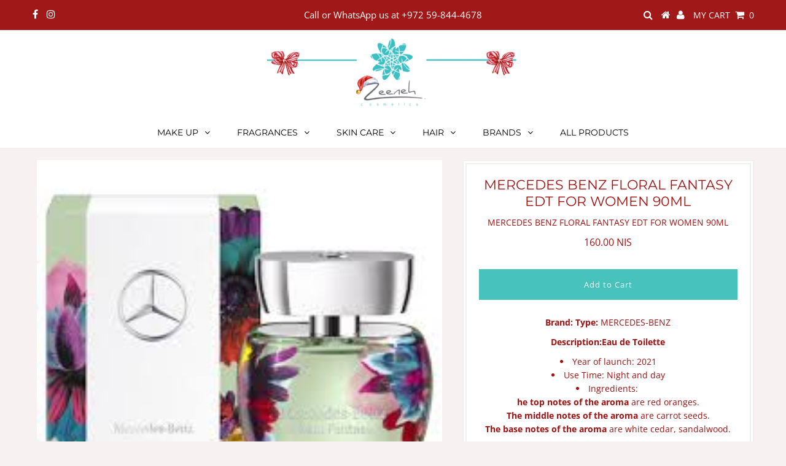

--- FILE ---
content_type: text/html; charset=utf-8
request_url: https://zeenehonline.com/products/mercedes-benz-floral-fantasy-edt-for-women-90ml
body_size: 19069
content:

<!DOCTYPE html>
<!--[if lt IE 7 ]><html class="ie ie6" lang="en"> <![endif]-->
<!--[if IE 7 ]><html class="ie ie7" lang="en"> <![endif]-->
<!--[if IE 8 ]><html class="ie ie8" lang="en"> <![endif]-->
<!--[if (gte IE 9)|!(IE)]><!--><html lang="en" class="no-js"> <!--<![endif]-->
<head>
  
  <meta charset="utf-8" />
  

<meta property="og:type" content="product">
<meta property="og:title" content="MERCEDES BENZ FLORAL FANTASY EDT FOR WOMEN 90ML">
<meta property="og:url" content="https://zeenehonline.com/products/mercedes-benz-floral-fantasy-edt-for-women-90ml">
<meta property="og:description" content="Brand: Type: MERCEDES-BENZ
Description:Eau de Toilette

Year of launch: 2021
Use Time: Night and day
Ingredients: 

he top notes of the aroma are red oranges.


The middle notes of the aroma are carrot seeds.


The base notes of the aroma are white cedar, sandalwood.



">

<meta property="og:image" content="http://zeenehonline.com/cdn/shop/files/images_e1a75fb5-0204-4503-b018-95099348e508_grande.jpg?v=1718116815">
<meta property="og:image:secure_url" content="https://zeenehonline.com/cdn/shop/files/images_e1a75fb5-0204-4503-b018-95099348e508_grande.jpg?v=1718116815">

<meta property="og:price:amount" content="160.00">
<meta property="og:price:currency" content="ILS">

<meta property="og:site_name" content="Zeeneh Cosmetics">



<meta name="twitter:card" content="summary">


<meta name="twitter:site" content="@">


<meta name="twitter:title" content="MERCEDES BENZ FLORAL FANTASY EDT FOR WOMEN 90ML">
<meta name="twitter:description" content="Brand: Type: MERCEDES-BENZ
Description:Eau de Toilette

Year of launch: 2021
Use Time: Night and day
Ingredients: 

he top notes of the aroma are red oranges.


The middle notes of the aroma are carro">
<meta name="twitter:image" content="https://zeenehonline.com/cdn/shop/files/images_e1a75fb5-0204-4503-b018-95099348e508_large.jpg?v=1718116815">
<meta name="twitter:image:width" content="480">
<meta name="twitter:image:height" content="480">

  <!-- Basic Page Needs
================================================== -->

  <title>
    MERCEDES BENZ FLORAL FANTASY EDT FOR WOMEN 90ML &ndash; Zeeneh Cosmetics
  </title>
  
  <meta name="description" content="Brand: Type: MERCEDES-BENZ Description:Eau de Toilette Year of launch: 2021 Use Time: Night and day Ingredients:  he top notes of the aroma are red oranges. The middle notes of the aroma are carrot seeds. The base notes of the aroma are white cedar, sandalwood." />
  
  <link rel="canonical" href="https://zeenehonline.com/products/mercedes-benz-floral-fantasy-edt-for-women-90ml" />

  <!-- CSS
================================================== -->

  


































































  <link href="//zeenehonline.com/cdn/shop/t/26/assets/stylesheet.css?v=33023192199373696151765794934" rel="stylesheet" type="text/css" media="all" />
  <link href="//zeenehonline.com/cdn/shop/t/26/assets/queries.css?v=32325593150347854571534770331" rel="stylesheet" type="text/css" media="all" />
	
  <!-- JS
================================================== -->

  <script src="//ajax.googleapis.com/ajax/libs/jquery/2.2.3/jquery.min.js" type="text/javascript"></script>
  <script src="//zeenehonline.com/cdn/shop/t/26/assets/eventemitter3.min.js?v=27939738353326123541675270202" type="text/javascript"></script>


  <script src="//zeenehonline.com/cdn/s/javascripts/currencies.js" type="text/javascript"></script>
<script src="//zeenehonline.com/cdn/shop/t/26/assets/jquery.currencies.min.js?v=175057760772006623221534770324" type="text/javascript"></script>

<script>

Currency.format = 'money_with_currency_format';
var shopCurrency = 'ILS';

/* Sometimes merchants change their shop currency, let's tell our JavaScript file */
Currency.moneyFormats[shopCurrency].money_with_currency_format = "{{amount}} NIS";
Currency.moneyFormats[shopCurrency].money_format = "{{amount}} NIS";

/* Default currency */
var defaultCurrency = 'ILS';

/* Cookie currency */
var cookieCurrency = Currency.cookie.read();


</script>


  <script>
    console.log(window.Currency.rates.ILS);
    window.Currency.rates.ILS = window.Currency.rates.JOD / parseInt(5);
    console.log(window.Currency.rates.JOD);
    console.log(window.Currency.rates.ILS);
  </script>

  
  
  <script src="//zeenehonline.com/cdn/shop/t/26/assets/theme.js?v=143228700751767834111722171414" type="text/javascript"></script>
  <script src="//zeenehonline.com/cdn/shopifycloud/storefront/assets/themes_support/option_selection-b017cd28.js" type="text/javascript"></script>

  

  <!--[if lt IE 9]>
<script src="//html5shim.googlecode.com/svn/trunk/html5.js"></script>
<![endif]-->

  <meta name="viewport" content="width=device-width, initial-scale=1, maximum-scale=1">

  
    <link rel="shortcut icon" href="//zeenehonline.com/cdn/shop/files/IMG_0241_32x32.png?v=1738766194" type="image/png" />
  

  
  <script>window.performance && window.performance.mark && window.performance.mark('shopify.content_for_header.start');</script><meta id="shopify-digital-wallet" name="shopify-digital-wallet" content="/16188641/digital_wallets/dialog">
<meta name="shopify-checkout-api-token" content="9890ad022690de330fae977d7e3e6582">
<link rel="alternate" type="application/json+oembed" href="https://zeenehonline.com/products/mercedes-benz-floral-fantasy-edt-for-women-90ml.oembed">
<script async="async" src="/checkouts/internal/preloads.js?locale=en-PS"></script>
<script id="apple-pay-shop-capabilities" type="application/json">{"shopId":16188641,"countryCode":"PS","currencyCode":"ILS","merchantCapabilities":["supports3DS"],"merchantId":"gid:\/\/shopify\/Shop\/16188641","merchantName":"Zeeneh Cosmetics","requiredBillingContactFields":["postalAddress","email","phone"],"requiredShippingContactFields":["postalAddress","email","phone"],"shippingType":"shipping","supportedNetworks":["visa","masterCard"],"total":{"type":"pending","label":"Zeeneh Cosmetics","amount":"1.00"},"shopifyPaymentsEnabled":false,"supportsSubscriptions":false}</script>
<script id="shopify-features" type="application/json">{"accessToken":"9890ad022690de330fae977d7e3e6582","betas":["rich-media-storefront-analytics"],"domain":"zeenehonline.com","predictiveSearch":true,"shopId":16188641,"locale":"en"}</script>
<script>var Shopify = Shopify || {};
Shopify.shop = "grand-pharm.myshopify.com";
Shopify.locale = "en";
Shopify.currency = {"active":"ILS","rate":"1.0"};
Shopify.country = "PS";
Shopify.theme = {"name":"Testament - No swatch colors","id":32029900864,"schema_name":"Testament","schema_version":"6.3","theme_store_id":null,"role":"main"};
Shopify.theme.handle = "null";
Shopify.theme.style = {"id":null,"handle":null};
Shopify.cdnHost = "zeenehonline.com/cdn";
Shopify.routes = Shopify.routes || {};
Shopify.routes.root = "/";</script>
<script type="module">!function(o){(o.Shopify=o.Shopify||{}).modules=!0}(window);</script>
<script>!function(o){function n(){var o=[];function n(){o.push(Array.prototype.slice.apply(arguments))}return n.q=o,n}var t=o.Shopify=o.Shopify||{};t.loadFeatures=n(),t.autoloadFeatures=n()}(window);</script>
<script id="shop-js-analytics" type="application/json">{"pageType":"product"}</script>
<script defer="defer" async type="module" src="//zeenehonline.com/cdn/shopifycloud/shop-js/modules/v2/client.init-shop-cart-sync_C5BV16lS.en.esm.js"></script>
<script defer="defer" async type="module" src="//zeenehonline.com/cdn/shopifycloud/shop-js/modules/v2/chunk.common_CygWptCX.esm.js"></script>
<script type="module">
  await import("//zeenehonline.com/cdn/shopifycloud/shop-js/modules/v2/client.init-shop-cart-sync_C5BV16lS.en.esm.js");
await import("//zeenehonline.com/cdn/shopifycloud/shop-js/modules/v2/chunk.common_CygWptCX.esm.js");

  window.Shopify.SignInWithShop?.initShopCartSync?.({"fedCMEnabled":true,"windoidEnabled":true});

</script>
<script id="__st">var __st={"a":16188641,"offset":7200,"reqid":"fec59bda-134a-4048-ac45-80c936bf5e6e-1768830969","pageurl":"zeenehonline.com\/products\/mercedes-benz-floral-fantasy-edt-for-women-90ml","u":"19ba63ed54a6","p":"product","rtyp":"product","rid":7169647640674};</script>
<script>window.ShopifyPaypalV4VisibilityTracking = true;</script>
<script id="captcha-bootstrap">!function(){'use strict';const t='contact',e='account',n='new_comment',o=[[t,t],['blogs',n],['comments',n],[t,'customer']],c=[[e,'customer_login'],[e,'guest_login'],[e,'recover_customer_password'],[e,'create_customer']],r=t=>t.map((([t,e])=>`form[action*='/${t}']:not([data-nocaptcha='true']) input[name='form_type'][value='${e}']`)).join(','),a=t=>()=>t?[...document.querySelectorAll(t)].map((t=>t.form)):[];function s(){const t=[...o],e=r(t);return a(e)}const i='password',u='form_key',d=['recaptcha-v3-token','g-recaptcha-response','h-captcha-response',i],f=()=>{try{return window.sessionStorage}catch{return}},m='__shopify_v',_=t=>t.elements[u];function p(t,e,n=!1){try{const o=window.sessionStorage,c=JSON.parse(o.getItem(e)),{data:r}=function(t){const{data:e,action:n}=t;return t[m]||n?{data:e,action:n}:{data:t,action:n}}(c);for(const[e,n]of Object.entries(r))t.elements[e]&&(t.elements[e].value=n);n&&o.removeItem(e)}catch(o){console.error('form repopulation failed',{error:o})}}const l='form_type',E='cptcha';function T(t){t.dataset[E]=!0}const w=window,h=w.document,L='Shopify',v='ce_forms',y='captcha';let A=!1;((t,e)=>{const n=(g='f06e6c50-85a8-45c8-87d0-21a2b65856fe',I='https://cdn.shopify.com/shopifycloud/storefront-forms-hcaptcha/ce_storefront_forms_captcha_hcaptcha.v1.5.2.iife.js',D={infoText:'Protected by hCaptcha',privacyText:'Privacy',termsText:'Terms'},(t,e,n)=>{const o=w[L][v],c=o.bindForm;if(c)return c(t,g,e,D).then(n);var r;o.q.push([[t,g,e,D],n]),r=I,A||(h.body.append(Object.assign(h.createElement('script'),{id:'captcha-provider',async:!0,src:r})),A=!0)});var g,I,D;w[L]=w[L]||{},w[L][v]=w[L][v]||{},w[L][v].q=[],w[L][y]=w[L][y]||{},w[L][y].protect=function(t,e){n(t,void 0,e),T(t)},Object.freeze(w[L][y]),function(t,e,n,w,h,L){const[v,y,A,g]=function(t,e,n){const i=e?o:[],u=t?c:[],d=[...i,...u],f=r(d),m=r(i),_=r(d.filter((([t,e])=>n.includes(e))));return[a(f),a(m),a(_),s()]}(w,h,L),I=t=>{const e=t.target;return e instanceof HTMLFormElement?e:e&&e.form},D=t=>v().includes(t);t.addEventListener('submit',(t=>{const e=I(t);if(!e)return;const n=D(e)&&!e.dataset.hcaptchaBound&&!e.dataset.recaptchaBound,o=_(e),c=g().includes(e)&&(!o||!o.value);(n||c)&&t.preventDefault(),c&&!n&&(function(t){try{if(!f())return;!function(t){const e=f();if(!e)return;const n=_(t);if(!n)return;const o=n.value;o&&e.removeItem(o)}(t);const e=Array.from(Array(32),(()=>Math.random().toString(36)[2])).join('');!function(t,e){_(t)||t.append(Object.assign(document.createElement('input'),{type:'hidden',name:u})),t.elements[u].value=e}(t,e),function(t,e){const n=f();if(!n)return;const o=[...t.querySelectorAll(`input[type='${i}']`)].map((({name:t})=>t)),c=[...d,...o],r={};for(const[a,s]of new FormData(t).entries())c.includes(a)||(r[a]=s);n.setItem(e,JSON.stringify({[m]:1,action:t.action,data:r}))}(t,e)}catch(e){console.error('failed to persist form',e)}}(e),e.submit())}));const S=(t,e)=>{t&&!t.dataset[E]&&(n(t,e.some((e=>e===t))),T(t))};for(const o of['focusin','change'])t.addEventListener(o,(t=>{const e=I(t);D(e)&&S(e,y())}));const B=e.get('form_key'),M=e.get(l),P=B&&M;t.addEventListener('DOMContentLoaded',(()=>{const t=y();if(P)for(const e of t)e.elements[l].value===M&&p(e,B);[...new Set([...A(),...v().filter((t=>'true'===t.dataset.shopifyCaptcha))])].forEach((e=>S(e,t)))}))}(h,new URLSearchParams(w.location.search),n,t,e,['guest_login'])})(!0,!0)}();</script>
<script integrity="sha256-4kQ18oKyAcykRKYeNunJcIwy7WH5gtpwJnB7kiuLZ1E=" data-source-attribution="shopify.loadfeatures" defer="defer" src="//zeenehonline.com/cdn/shopifycloud/storefront/assets/storefront/load_feature-a0a9edcb.js" crossorigin="anonymous"></script>
<script data-source-attribution="shopify.dynamic_checkout.dynamic.init">var Shopify=Shopify||{};Shopify.PaymentButton=Shopify.PaymentButton||{isStorefrontPortableWallets:!0,init:function(){window.Shopify.PaymentButton.init=function(){};var t=document.createElement("script");t.src="https://zeenehonline.com/cdn/shopifycloud/portable-wallets/latest/portable-wallets.en.js",t.type="module",document.head.appendChild(t)}};
</script>
<script data-source-attribution="shopify.dynamic_checkout.buyer_consent">
  function portableWalletsHideBuyerConsent(e){var t=document.getElementById("shopify-buyer-consent"),n=document.getElementById("shopify-subscription-policy-button");t&&n&&(t.classList.add("hidden"),t.setAttribute("aria-hidden","true"),n.removeEventListener("click",e))}function portableWalletsShowBuyerConsent(e){var t=document.getElementById("shopify-buyer-consent"),n=document.getElementById("shopify-subscription-policy-button");t&&n&&(t.classList.remove("hidden"),t.removeAttribute("aria-hidden"),n.addEventListener("click",e))}window.Shopify?.PaymentButton&&(window.Shopify.PaymentButton.hideBuyerConsent=portableWalletsHideBuyerConsent,window.Shopify.PaymentButton.showBuyerConsent=portableWalletsShowBuyerConsent);
</script>
<script data-source-attribution="shopify.dynamic_checkout.cart.bootstrap">document.addEventListener("DOMContentLoaded",(function(){function t(){return document.querySelector("shopify-accelerated-checkout-cart, shopify-accelerated-checkout")}if(t())Shopify.PaymentButton.init();else{new MutationObserver((function(e,n){t()&&(Shopify.PaymentButton.init(),n.disconnect())})).observe(document.body,{childList:!0,subtree:!0})}}));
</script>
<link id="shopify-accelerated-checkout-styles" rel="stylesheet" media="screen" href="https://zeenehonline.com/cdn/shopifycloud/portable-wallets/latest/accelerated-checkout-backwards-compat.css" crossorigin="anonymous">
<style id="shopify-accelerated-checkout-cart">
        #shopify-buyer-consent {
  margin-top: 1em;
  display: inline-block;
  width: 100%;
}

#shopify-buyer-consent.hidden {
  display: none;
}

#shopify-subscription-policy-button {
  background: none;
  border: none;
  padding: 0;
  text-decoration: underline;
  font-size: inherit;
  cursor: pointer;
}

#shopify-subscription-policy-button::before {
  box-shadow: none;
}

      </style>

<script>window.performance && window.performance.mark && window.performance.mark('shopify.content_for_header.end');</script>
  <script type="text/javascript">
    new WOW().init();
  </script>
  <link rel="next" href="/next"/>
  <link rel="prev" href="/prev"/>
<!-- "snippets/weglot_hreftags.liquid" was not rendered, the associated app was uninstalled -->
<!-- "snippets/weglot_switcher.liquid" was not rendered, the associated app was uninstalled -->
<!--
<div class="announcement-container">
  <div class="announcement-bar announcement-bar-1">
    Need assistance? Call or WhatsApp us at +972 59-844-4678. 
  </div>
  <div class="announcement-bar announcement-bar-2">
    Good news! You can now pay with credit cards.
  </div>
</div>

<style>
.announcement-container {
  display: flex;
  flex-wrap: wrap; /* Allows wrapping if needed */
  width: 100%;
  position: fixed;
  top: 0;
  left: 0;
  z-index: 1000;
  font-family: 'Montserrat', sans-serif;
}

.announcement-bar {
  flex: 1; 
  color: #FFFFFF;
  font-size: 20px;
  text-align: center;
  padding: 10px 0;
  width: 50%; /* Set width to 50% so bars sit side by side */
}

.announcement-bar-1 {
  background-color: #D4BBA4;
}

.announcement-bar-2 {
  background-color: #A49A86;
}

@media (max-width: 768px) {
  .announcement-container {
    flex-direction: column; /* Stack announcement bars vertically on mobile */
  }
  .announcement-bar {
    font-size: 16px; /* Adjust font size for smaller screens */
    padding: 8px 0; /* Adjust padding for smaller screens */
    width: 100%; /* Full width for each bar on mobile */
  }
}
</style>

<script>
  if (Shopify.designMode) {
    document.documentElement.classList.add('shopify-design-mode');
  }
</script>
-->
<style>
/* ❄️ Snow Effect */
.snowflake {
  position: fixed;
  top: -20px;
  pointer-events: none;
  user-select: none;
  z-index: 2147483647;
  animation-name: snow-fall;
  animation-timing-function: linear;
  animation-fill-mode: forwards;
}

@keyframes snow-fall {
  to {
    transform: translateY(120vh);
  }
}

/* Optional: lighter snow on mobile */
@media (max-width: 768px) {
  .snowflake {
    font-size: 10px !important;
  }
}
</style>


<link href="https://monorail-edge.shopifysvc.com" rel="dns-prefetch">
<script>(function(){if ("sendBeacon" in navigator && "performance" in window) {try {var session_token_from_headers = performance.getEntriesByType('navigation')[0].serverTiming.find(x => x.name == '_s').description;} catch {var session_token_from_headers = undefined;}var session_cookie_matches = document.cookie.match(/_shopify_s=([^;]*)/);var session_token_from_cookie = session_cookie_matches && session_cookie_matches.length === 2 ? session_cookie_matches[1] : "";var session_token = session_token_from_headers || session_token_from_cookie || "";function handle_abandonment_event(e) {var entries = performance.getEntries().filter(function(entry) {return /monorail-edge.shopifysvc.com/.test(entry.name);});if (!window.abandonment_tracked && entries.length === 0) {window.abandonment_tracked = true;var currentMs = Date.now();var navigation_start = performance.timing.navigationStart;var payload = {shop_id: 16188641,url: window.location.href,navigation_start,duration: currentMs - navigation_start,session_token,page_type: "product"};window.navigator.sendBeacon("https://monorail-edge.shopifysvc.com/v1/produce", JSON.stringify({schema_id: "online_store_buyer_site_abandonment/1.1",payload: payload,metadata: {event_created_at_ms: currentMs,event_sent_at_ms: currentMs}}));}}window.addEventListener('pagehide', handle_abandonment_event);}}());</script>
<script id="web-pixels-manager-setup">(function e(e,d,r,n,o){if(void 0===o&&(o={}),!Boolean(null===(a=null===(i=window.Shopify)||void 0===i?void 0:i.analytics)||void 0===a?void 0:a.replayQueue)){var i,a;window.Shopify=window.Shopify||{};var t=window.Shopify;t.analytics=t.analytics||{};var s=t.analytics;s.replayQueue=[],s.publish=function(e,d,r){return s.replayQueue.push([e,d,r]),!0};try{self.performance.mark("wpm:start")}catch(e){}var l=function(){var e={modern:/Edge?\/(1{2}[4-9]|1[2-9]\d|[2-9]\d{2}|\d{4,})\.\d+(\.\d+|)|Firefox\/(1{2}[4-9]|1[2-9]\d|[2-9]\d{2}|\d{4,})\.\d+(\.\d+|)|Chrom(ium|e)\/(9{2}|\d{3,})\.\d+(\.\d+|)|(Maci|X1{2}).+ Version\/(15\.\d+|(1[6-9]|[2-9]\d|\d{3,})\.\d+)([,.]\d+|)( \(\w+\)|)( Mobile\/\w+|) Safari\/|Chrome.+OPR\/(9{2}|\d{3,})\.\d+\.\d+|(CPU[ +]OS|iPhone[ +]OS|CPU[ +]iPhone|CPU IPhone OS|CPU iPad OS)[ +]+(15[._]\d+|(1[6-9]|[2-9]\d|\d{3,})[._]\d+)([._]\d+|)|Android:?[ /-](13[3-9]|1[4-9]\d|[2-9]\d{2}|\d{4,})(\.\d+|)(\.\d+|)|Android.+Firefox\/(13[5-9]|1[4-9]\d|[2-9]\d{2}|\d{4,})\.\d+(\.\d+|)|Android.+Chrom(ium|e)\/(13[3-9]|1[4-9]\d|[2-9]\d{2}|\d{4,})\.\d+(\.\d+|)|SamsungBrowser\/([2-9]\d|\d{3,})\.\d+/,legacy:/Edge?\/(1[6-9]|[2-9]\d|\d{3,})\.\d+(\.\d+|)|Firefox\/(5[4-9]|[6-9]\d|\d{3,})\.\d+(\.\d+|)|Chrom(ium|e)\/(5[1-9]|[6-9]\d|\d{3,})\.\d+(\.\d+|)([\d.]+$|.*Safari\/(?![\d.]+ Edge\/[\d.]+$))|(Maci|X1{2}).+ Version\/(10\.\d+|(1[1-9]|[2-9]\d|\d{3,})\.\d+)([,.]\d+|)( \(\w+\)|)( Mobile\/\w+|) Safari\/|Chrome.+OPR\/(3[89]|[4-9]\d|\d{3,})\.\d+\.\d+|(CPU[ +]OS|iPhone[ +]OS|CPU[ +]iPhone|CPU IPhone OS|CPU iPad OS)[ +]+(10[._]\d+|(1[1-9]|[2-9]\d|\d{3,})[._]\d+)([._]\d+|)|Android:?[ /-](13[3-9]|1[4-9]\d|[2-9]\d{2}|\d{4,})(\.\d+|)(\.\d+|)|Mobile Safari.+OPR\/([89]\d|\d{3,})\.\d+\.\d+|Android.+Firefox\/(13[5-9]|1[4-9]\d|[2-9]\d{2}|\d{4,})\.\d+(\.\d+|)|Android.+Chrom(ium|e)\/(13[3-9]|1[4-9]\d|[2-9]\d{2}|\d{4,})\.\d+(\.\d+|)|Android.+(UC? ?Browser|UCWEB|U3)[ /]?(15\.([5-9]|\d{2,})|(1[6-9]|[2-9]\d|\d{3,})\.\d+)\.\d+|SamsungBrowser\/(5\.\d+|([6-9]|\d{2,})\.\d+)|Android.+MQ{2}Browser\/(14(\.(9|\d{2,})|)|(1[5-9]|[2-9]\d|\d{3,})(\.\d+|))(\.\d+|)|K[Aa][Ii]OS\/(3\.\d+|([4-9]|\d{2,})\.\d+)(\.\d+|)/},d=e.modern,r=e.legacy,n=navigator.userAgent;return n.match(d)?"modern":n.match(r)?"legacy":"unknown"}(),u="modern"===l?"modern":"legacy",c=(null!=n?n:{modern:"",legacy:""})[u],f=function(e){return[e.baseUrl,"/wpm","/b",e.hashVersion,"modern"===e.buildTarget?"m":"l",".js"].join("")}({baseUrl:d,hashVersion:r,buildTarget:u}),m=function(e){var d=e.version,r=e.bundleTarget,n=e.surface,o=e.pageUrl,i=e.monorailEndpoint;return{emit:function(e){var a=e.status,t=e.errorMsg,s=(new Date).getTime(),l=JSON.stringify({metadata:{event_sent_at_ms:s},events:[{schema_id:"web_pixels_manager_load/3.1",payload:{version:d,bundle_target:r,page_url:o,status:a,surface:n,error_msg:t},metadata:{event_created_at_ms:s}}]});if(!i)return console&&console.warn&&console.warn("[Web Pixels Manager] No Monorail endpoint provided, skipping logging."),!1;try{return self.navigator.sendBeacon.bind(self.navigator)(i,l)}catch(e){}var u=new XMLHttpRequest;try{return u.open("POST",i,!0),u.setRequestHeader("Content-Type","text/plain"),u.send(l),!0}catch(e){return console&&console.warn&&console.warn("[Web Pixels Manager] Got an unhandled error while logging to Monorail."),!1}}}}({version:r,bundleTarget:l,surface:e.surface,pageUrl:self.location.href,monorailEndpoint:e.monorailEndpoint});try{o.browserTarget=l,function(e){var d=e.src,r=e.async,n=void 0===r||r,o=e.onload,i=e.onerror,a=e.sri,t=e.scriptDataAttributes,s=void 0===t?{}:t,l=document.createElement("script"),u=document.querySelector("head"),c=document.querySelector("body");if(l.async=n,l.src=d,a&&(l.integrity=a,l.crossOrigin="anonymous"),s)for(var f in s)if(Object.prototype.hasOwnProperty.call(s,f))try{l.dataset[f]=s[f]}catch(e){}if(o&&l.addEventListener("load",o),i&&l.addEventListener("error",i),u)u.appendChild(l);else{if(!c)throw new Error("Did not find a head or body element to append the script");c.appendChild(l)}}({src:f,async:!0,onload:function(){if(!function(){var e,d;return Boolean(null===(d=null===(e=window.Shopify)||void 0===e?void 0:e.analytics)||void 0===d?void 0:d.initialized)}()){var d=window.webPixelsManager.init(e)||void 0;if(d){var r=window.Shopify.analytics;r.replayQueue.forEach((function(e){var r=e[0],n=e[1],o=e[2];d.publishCustomEvent(r,n,o)})),r.replayQueue=[],r.publish=d.publishCustomEvent,r.visitor=d.visitor,r.initialized=!0}}},onerror:function(){return m.emit({status:"failed",errorMsg:"".concat(f," has failed to load")})},sri:function(e){var d=/^sha384-[A-Za-z0-9+/=]+$/;return"string"==typeof e&&d.test(e)}(c)?c:"",scriptDataAttributes:o}),m.emit({status:"loading"})}catch(e){m.emit({status:"failed",errorMsg:(null==e?void 0:e.message)||"Unknown error"})}}})({shopId: 16188641,storefrontBaseUrl: "https://zeenehonline.com",extensionsBaseUrl: "https://extensions.shopifycdn.com/cdn/shopifycloud/web-pixels-manager",monorailEndpoint: "https://monorail-edge.shopifysvc.com/unstable/produce_batch",surface: "storefront-renderer",enabledBetaFlags: ["2dca8a86"],webPixelsConfigList: [{"id":"shopify-app-pixel","configuration":"{}","eventPayloadVersion":"v1","runtimeContext":"STRICT","scriptVersion":"0450","apiClientId":"shopify-pixel","type":"APP","privacyPurposes":["ANALYTICS","MARKETING"]},{"id":"shopify-custom-pixel","eventPayloadVersion":"v1","runtimeContext":"LAX","scriptVersion":"0450","apiClientId":"shopify-pixel","type":"CUSTOM","privacyPurposes":["ANALYTICS","MARKETING"]}],isMerchantRequest: false,initData: {"shop":{"name":"Zeeneh Cosmetics","paymentSettings":{"currencyCode":"ILS"},"myshopifyDomain":"grand-pharm.myshopify.com","countryCode":"PS","storefrontUrl":"https:\/\/zeenehonline.com"},"customer":null,"cart":null,"checkout":null,"productVariants":[{"price":{"amount":160.0,"currencyCode":"ILS"},"product":{"title":"MERCEDES BENZ FLORAL FANTASY EDT FOR WOMEN 90ML","vendor":"Zeeneh Cosmetics","id":"7169647640674","untranslatedTitle":"MERCEDES BENZ FLORAL FANTASY EDT FOR WOMEN 90ML","url":"\/products\/mercedes-benz-floral-fantasy-edt-for-women-90ml","type":""},"id":"41225517105250","image":{"src":"\/\/zeenehonline.com\/cdn\/shop\/files\/images_e1a75fb5-0204-4503-b018-95099348e508.jpg?v=1718116815"},"sku":"001001150","title":"Default Title","untranslatedTitle":"Default Title"}],"purchasingCompany":null},},"https://zeenehonline.com/cdn","fcfee988w5aeb613cpc8e4bc33m6693e112",{"modern":"","legacy":""},{"shopId":"16188641","storefrontBaseUrl":"https:\/\/zeenehonline.com","extensionBaseUrl":"https:\/\/extensions.shopifycdn.com\/cdn\/shopifycloud\/web-pixels-manager","surface":"storefront-renderer","enabledBetaFlags":"[\"2dca8a86\"]","isMerchantRequest":"false","hashVersion":"fcfee988w5aeb613cpc8e4bc33m6693e112","publish":"custom","events":"[[\"page_viewed\",{}],[\"product_viewed\",{\"productVariant\":{\"price\":{\"amount\":160.0,\"currencyCode\":\"ILS\"},\"product\":{\"title\":\"MERCEDES BENZ FLORAL FANTASY EDT FOR WOMEN 90ML\",\"vendor\":\"Zeeneh Cosmetics\",\"id\":\"7169647640674\",\"untranslatedTitle\":\"MERCEDES BENZ FLORAL FANTASY EDT FOR WOMEN 90ML\",\"url\":\"\/products\/mercedes-benz-floral-fantasy-edt-for-women-90ml\",\"type\":\"\"},\"id\":\"41225517105250\",\"image\":{\"src\":\"\/\/zeenehonline.com\/cdn\/shop\/files\/images_e1a75fb5-0204-4503-b018-95099348e508.jpg?v=1718116815\"},\"sku\":\"001001150\",\"title\":\"Default Title\",\"untranslatedTitle\":\"Default Title\"}}]]"});</script><script>
  window.ShopifyAnalytics = window.ShopifyAnalytics || {};
  window.ShopifyAnalytics.meta = window.ShopifyAnalytics.meta || {};
  window.ShopifyAnalytics.meta.currency = 'ILS';
  var meta = {"product":{"id":7169647640674,"gid":"gid:\/\/shopify\/Product\/7169647640674","vendor":"Zeeneh Cosmetics","type":"","handle":"mercedes-benz-floral-fantasy-edt-for-women-90ml","variants":[{"id":41225517105250,"price":16000,"name":"MERCEDES BENZ FLORAL FANTASY EDT FOR WOMEN 90ML","public_title":null,"sku":"001001150"}],"remote":false},"page":{"pageType":"product","resourceType":"product","resourceId":7169647640674,"requestId":"fec59bda-134a-4048-ac45-80c936bf5e6e-1768830969"}};
  for (var attr in meta) {
    window.ShopifyAnalytics.meta[attr] = meta[attr];
  }
</script>
<script class="analytics">
  (function () {
    var customDocumentWrite = function(content) {
      var jquery = null;

      if (window.jQuery) {
        jquery = window.jQuery;
      } else if (window.Checkout && window.Checkout.$) {
        jquery = window.Checkout.$;
      }

      if (jquery) {
        jquery('body').append(content);
      }
    };

    var hasLoggedConversion = function(token) {
      if (token) {
        return document.cookie.indexOf('loggedConversion=' + token) !== -1;
      }
      return false;
    }

    var setCookieIfConversion = function(token) {
      if (token) {
        var twoMonthsFromNow = new Date(Date.now());
        twoMonthsFromNow.setMonth(twoMonthsFromNow.getMonth() + 2);

        document.cookie = 'loggedConversion=' + token + '; expires=' + twoMonthsFromNow;
      }
    }

    var trekkie = window.ShopifyAnalytics.lib = window.trekkie = window.trekkie || [];
    if (trekkie.integrations) {
      return;
    }
    trekkie.methods = [
      'identify',
      'page',
      'ready',
      'track',
      'trackForm',
      'trackLink'
    ];
    trekkie.factory = function(method) {
      return function() {
        var args = Array.prototype.slice.call(arguments);
        args.unshift(method);
        trekkie.push(args);
        return trekkie;
      };
    };
    for (var i = 0; i < trekkie.methods.length; i++) {
      var key = trekkie.methods[i];
      trekkie[key] = trekkie.factory(key);
    }
    trekkie.load = function(config) {
      trekkie.config = config || {};
      trekkie.config.initialDocumentCookie = document.cookie;
      var first = document.getElementsByTagName('script')[0];
      var script = document.createElement('script');
      script.type = 'text/javascript';
      script.onerror = function(e) {
        var scriptFallback = document.createElement('script');
        scriptFallback.type = 'text/javascript';
        scriptFallback.onerror = function(error) {
                var Monorail = {
      produce: function produce(monorailDomain, schemaId, payload) {
        var currentMs = new Date().getTime();
        var event = {
          schema_id: schemaId,
          payload: payload,
          metadata: {
            event_created_at_ms: currentMs,
            event_sent_at_ms: currentMs
          }
        };
        return Monorail.sendRequest("https://" + monorailDomain + "/v1/produce", JSON.stringify(event));
      },
      sendRequest: function sendRequest(endpointUrl, payload) {
        // Try the sendBeacon API
        if (window && window.navigator && typeof window.navigator.sendBeacon === 'function' && typeof window.Blob === 'function' && !Monorail.isIos12()) {
          var blobData = new window.Blob([payload], {
            type: 'text/plain'
          });

          if (window.navigator.sendBeacon(endpointUrl, blobData)) {
            return true;
          } // sendBeacon was not successful

        } // XHR beacon

        var xhr = new XMLHttpRequest();

        try {
          xhr.open('POST', endpointUrl);
          xhr.setRequestHeader('Content-Type', 'text/plain');
          xhr.send(payload);
        } catch (e) {
          console.log(e);
        }

        return false;
      },
      isIos12: function isIos12() {
        return window.navigator.userAgent.lastIndexOf('iPhone; CPU iPhone OS 12_') !== -1 || window.navigator.userAgent.lastIndexOf('iPad; CPU OS 12_') !== -1;
      }
    };
    Monorail.produce('monorail-edge.shopifysvc.com',
      'trekkie_storefront_load_errors/1.1',
      {shop_id: 16188641,
      theme_id: 32029900864,
      app_name: "storefront",
      context_url: window.location.href,
      source_url: "//zeenehonline.com/cdn/s/trekkie.storefront.cd680fe47e6c39ca5d5df5f0a32d569bc48c0f27.min.js"});

        };
        scriptFallback.async = true;
        scriptFallback.src = '//zeenehonline.com/cdn/s/trekkie.storefront.cd680fe47e6c39ca5d5df5f0a32d569bc48c0f27.min.js';
        first.parentNode.insertBefore(scriptFallback, first);
      };
      script.async = true;
      script.src = '//zeenehonline.com/cdn/s/trekkie.storefront.cd680fe47e6c39ca5d5df5f0a32d569bc48c0f27.min.js';
      first.parentNode.insertBefore(script, first);
    };
    trekkie.load(
      {"Trekkie":{"appName":"storefront","development":false,"defaultAttributes":{"shopId":16188641,"isMerchantRequest":null,"themeId":32029900864,"themeCityHash":"4496882333059275449","contentLanguage":"en","currency":"ILS","eventMetadataId":"bf444cd5-1468-4317-a856-55e738b7e027"},"isServerSideCookieWritingEnabled":true,"monorailRegion":"shop_domain","enabledBetaFlags":["65f19447"]},"Session Attribution":{},"S2S":{"facebookCapiEnabled":false,"source":"trekkie-storefront-renderer","apiClientId":580111}}
    );

    var loaded = false;
    trekkie.ready(function() {
      if (loaded) return;
      loaded = true;

      window.ShopifyAnalytics.lib = window.trekkie;

      var originalDocumentWrite = document.write;
      document.write = customDocumentWrite;
      try { window.ShopifyAnalytics.merchantGoogleAnalytics.call(this); } catch(error) {};
      document.write = originalDocumentWrite;

      window.ShopifyAnalytics.lib.page(null,{"pageType":"product","resourceType":"product","resourceId":7169647640674,"requestId":"fec59bda-134a-4048-ac45-80c936bf5e6e-1768830969","shopifyEmitted":true});

      var match = window.location.pathname.match(/checkouts\/(.+)\/(thank_you|post_purchase)/)
      var token = match? match[1]: undefined;
      if (!hasLoggedConversion(token)) {
        setCookieIfConversion(token);
        window.ShopifyAnalytics.lib.track("Viewed Product",{"currency":"ILS","variantId":41225517105250,"productId":7169647640674,"productGid":"gid:\/\/shopify\/Product\/7169647640674","name":"MERCEDES BENZ FLORAL FANTASY EDT FOR WOMEN 90ML","price":"160.00","sku":"001001150","brand":"Zeeneh Cosmetics","variant":null,"category":"","nonInteraction":true,"remote":false},undefined,undefined,{"shopifyEmitted":true});
      window.ShopifyAnalytics.lib.track("monorail:\/\/trekkie_storefront_viewed_product\/1.1",{"currency":"ILS","variantId":41225517105250,"productId":7169647640674,"productGid":"gid:\/\/shopify\/Product\/7169647640674","name":"MERCEDES BENZ FLORAL FANTASY EDT FOR WOMEN 90ML","price":"160.00","sku":"001001150","brand":"Zeeneh Cosmetics","variant":null,"category":"","nonInteraction":true,"remote":false,"referer":"https:\/\/zeenehonline.com\/products\/mercedes-benz-floral-fantasy-edt-for-women-90ml"});
      }
    });


        var eventsListenerScript = document.createElement('script');
        eventsListenerScript.async = true;
        eventsListenerScript.src = "//zeenehonline.com/cdn/shopifycloud/storefront/assets/shop_events_listener-3da45d37.js";
        document.getElementsByTagName('head')[0].appendChild(eventsListenerScript);

})();</script>
  <script>
  if (!window.ga || (window.ga && typeof window.ga !== 'function')) {
    window.ga = function ga() {
      (window.ga.q = window.ga.q || []).push(arguments);
      if (window.Shopify && window.Shopify.analytics && typeof window.Shopify.analytics.publish === 'function') {
        window.Shopify.analytics.publish("ga_stub_called", {}, {sendTo: "google_osp_migration"});
      }
      console.error("Shopify's Google Analytics stub called with:", Array.from(arguments), "\nSee https://help.shopify.com/manual/promoting-marketing/pixels/pixel-migration#google for more information.");
    };
    if (window.Shopify && window.Shopify.analytics && typeof window.Shopify.analytics.publish === 'function') {
      window.Shopify.analytics.publish("ga_stub_initialized", {}, {sendTo: "google_osp_migration"});
    }
  }
</script>
<script
  defer
  src="https://zeenehonline.com/cdn/shopifycloud/perf-kit/shopify-perf-kit-3.0.4.min.js"
  data-application="storefront-renderer"
  data-shop-id="16188641"
  data-render-region="gcp-us-central1"
  data-page-type="product"
  data-theme-instance-id="32029900864"
  data-theme-name="Testament"
  data-theme-version="6.3"
  data-monorail-region="shop_domain"
  data-resource-timing-sampling-rate="10"
  data-shs="true"
  data-shs-beacon="true"
  data-shs-export-with-fetch="true"
  data-shs-logs-sample-rate="1"
  data-shs-beacon-endpoint="https://zeenehonline.com/api/collect"
></script>
</head>
<body class="gridlock product">

<main id="panel">
  <div class="page-wrap">
    <div id="shopify-section-header" class="shopify-section">

<div class="header-section" data-section-id="header" data-section-type="header-section">
  <header>
    
        <div class="row" id="upper-content">
          <ul id="social-icons" class="desktop-4 tablet-6 mobile-3">
            <li><a href="https://www.facebook.com/zeenehcosmetics/" target="_blank"><i class="fa fa-facebook fa-2x" aria-hidden="true"></i></a></li>
            <li><a href="//instagram.com/https://www.instagram.com/zeeneh_cosmetics.ps?igsh=MWh5M3c5OTNwZWxjdw==" target="_blank"><i class="fa fa-instagram fa-2x" aria-hidden="true"></i></a></li>
            
            
            
            
            
            
            
          </ul><div id="hello" class="desktop-4 tablet-6 mobile-3">Call or WhatsApp us at +972 59-844-4678
</div><ul id="cart" class="desktop-4  tablet-6 mobile-3">
            
            <li class="mm-trigger">
              <i class="fa fa-bars" aria-hidden="true"></i> MENU
            </li>
            <li class="seeks">
              <form action="/search" method="get" id="searchbox">
                <input type="text" name="q" class="search-input" id="q" placeholder="Search" />
                
                <input type="hidden" name="type" value="product">
                
              </form>
              <a href="#" class="search-icon"><i class="fa fa-search fa-2x" aria-hidden="true"></i></a>
            </li>
            <li><a href="https://zeenehonline.com"><i class="fa fa-home fa-2x" aria-hidden="true"></i></a>
            
            
            <li class="cust"><a href="/account/login"><i class="fa fa-user fa-2x" aria-hidden="true"></i></a></li>
            
            
            
            <li><a class="my-cart-link" href="/cart">MY CART&nbsp; <i class="fa fa-shopping-cart fa-2x" aria-hidden="true"></i>&nbsp; <span id="item_count">0</span></a></li>
          </ul>
        </div>
        
  </header>
  <div class="header-wrapper">
    <div class="row">
      <div id="logo" class="desktop-12 tablet-6 mobile-3">
        
<a href="/">
          <img src="//zeenehonline.com/cdn/shop/files/Untitled_design_1_800x.png?v=1734606841" alt="Zeeneh Cosmetics" itemprop="logo">
        </a>
        
      </div>
    </div>
    <div class="clear"></div>
    <nav>
      <ul id="main-nav" class="row">
      	
        
        




<li class="dropdown has_sub_menu" aria-haspopup="true" aria-expanded="false"><a href="#" title="">Make Up</a>
  <ul class="megamenu row">
    
<span class="desktop-3 tablet-hide mm-image">
      <a href="/collections/all-makeup-brands">
        
  
<div class="box-ratio" style="padding-bottom: 66.65919282511211%;">
    <img class="lazyload lazyload-fade"
      id="7169647640674"
      data-src="//zeenehonline.com/cdn/shop/files/shiny-lipstick-in-black-and-white_4460x4460_1f0f573b-741d-4023-8c0c-3c76f2e1f7eb_{width}x.jpg?v=1614286054"
      data-sizes="auto"
      alt="">
  </div>
        <noscript>
          <img src="//zeenehonline.com/cdn/shop/files/shiny-lipstick-in-black-and-white_4460x4460_1f0f573b-741d-4023-8c0c-3c76f2e1f7eb_800x.jpg?v=1614286054" class="navigation-image">
        </noscript>
      </a>
    </span>
    
    <span class="desktop-9 tablet-6">
      
      
      <li class="desktop-3 tablet-fourth">
        <h4><a href="#">Face</a></h4>
        
        <ul class="mega-stack">
          
          <li><a href="/collections/foundation">Foundation</a></li>
          
          <li><a href="/collections/concealer">Concealer</a></li>
          
          <li><a href="/collections/primer">Primer & Makeup Setting</a></li>
          
          <li><a href="/collections/powder">Powder & Shimmer</a></li>
          
          <li><a href="/collections/blush-bronzers">Blusher & Bronzer</a></li>
          
          <li><a href="/collections/contouring-highlighting">Contouring & Highlighting</a></li>
          
          <li><a href="/collections/brushes">Makeup Tools</a></li>
          
          <li><a href="/collections/makeup-remover-1">Makeup Remover</a></li>
          
        </ul>
        
      </li>
      
      <li class="desktop-3 tablet-fourth">
        <h4><a href="#">Eyes</a></h4>
        
        <ul class="mega-stack">
          
          <li><a href="/collections/mascara">Mascara</a></li>
          
          <li><a href="/collections/eye-liners-pincils">Eye Liners & Pencils</a></li>
          
          <li><a href="/collections/makeup-remover-1">Makeup Remover</a></li>
          
        </ul>
        
      </li>
      
      <li class="desktop-3 tablet-fourth">
        <h4><a href="#">Lips & Nails</a></h4>
        
        <ul class="mega-stack">
          
          <li><a href="/collections/lipstick">Lipstick</a></li>
          
          <li><a href="/collections/liquid-lipstick">Liquid Lipstick </a></li>
          
          <li><a href="/collections/lip-liners-pencils">Lip Liners & Pencils</a></li>
          
          <li><a href="/collections/lip-palettes">Lip Palettes</a></li>
          
          <li><a href="/collections/nail-polish">Nail Polish</a></li>
          
          <li><a href="/collections/sharpener">Sharpener</a></li>
          
          <li><a href="/collections/makeup-remover-1">Makeup Remover</a></li>
          
        </ul>
        
      </li>
      
      <li class="desktop-3 tablet-fourth">
        <h4><a href="/collections/makeup-sets">Makeup Sets</a></h4>
        
      </li>
      
    </span>
  </ul>
</li>





        
        




<li class="dropdown has_sub_menu" aria-haspopup="true" aria-expanded="false"><a href="/collections/all-perfume" title="">Fragrances</a>
  <ul class="megamenu row">
    
<span class="desktop-3 tablet-hide mm-image">
      <a href="/collections/all-perfume">
        
  
<div class="box-ratio" style="padding-bottom: 75.0%;">
    <img class="lazyload lazyload-fade"
      id="7169647640674"
      data-src="//zeenehonline.com/cdn/shop/files/felipe-p-lima-rizo-474241-unsplash_{width}x.jpg?v=1614285796"
      data-sizes="auto"
      alt="">
  </div>
        <noscript>
          <img src="//zeenehonline.com/cdn/shop/files/felipe-p-lima-rizo-474241-unsplash_800x.jpg?v=1614285796" class="navigation-image">
        </noscript>
      </a>
    </span>
    
    <span class="desktop-9 tablet-6">
      
      
      <li class="desktop-6 tablet-fourth">
        <h4><a href="/collections/womens-perfume">Women</a></h4>
        
        <ul class="mega-stack">
          
          <li><a href="/collections/eau-de-toilette-women">Eau De Toilette Women</a></li>
          
          <li><a href="/collections/perfumes-woman">Eau De Parfum Women</a></li>
          
          <li><a href="/collections/body-mist">Body Mist</a></li>
          
        </ul>
        
      </li>
      
      <li class="desktop-6 tablet-fourth">
        <h4><a href="/collections/mens-perfume">Men</a></h4>
        
        <ul class="mega-stack">
          
          <li><a href="/collections/eau-de-toilette">Eau De Toilette Men</a></li>
          
          <li><a href="/collections/perfumes-men">Eau De Parfum Men</a></li>
          
          <li><a href="/collections/deo-him">Deodorant Men</a></li>
          
        </ul>
        
      </li>
      
    </span>
  </ul>
</li>





        
        




<li class="dropdown has_sub_menu" aria-haspopup="true" aria-expanded="false"><a href="#" title="">Skin Care</a>
  <ul class="megamenu row">
    
<span class="desktop-3 tablet-hide mm-image">
      <a href="/collections/all-skin-care">
        
  
<div class="box-ratio" style="padding-bottom: 66.72366621067032%;">
    <img class="lazyload lazyload-fade"
      id="7169647640674"
      data-src="//zeenehonline.com/cdn/shop/files/womans-bust-hand-shoulder_4460x4460_5cd102ee-0fec-4e2b-8586-a25693cc8365_{width}x.jpg?v=1614286054"
      data-sizes="auto"
      alt="">
  </div>
        <noscript>
          <img src="//zeenehonline.com/cdn/shop/files/womans-bust-hand-shoulder_4460x4460_5cd102ee-0fec-4e2b-8586-a25693cc8365_800x.jpg?v=1614286054" class="navigation-image">
        </noscript>
      </a>
    </span>
    
    <span class="desktop-9 tablet-6">
      
      
      <li class="desktop-4 tablet-fourth">
        <h4><a href="#">Face Care</a></h4>
        
        <ul class="mega-stack">
          
          <li><a href="/collections/acne-blemishes">Acne & Blemishes</a></li>
          
          <li><a href="/collections/anti-aging">Anti Aging</a></li>
          
          <li><a href="/collections/masks">Masks</a></li>
          
          <li><a href="/collections/moisturisers">Moisturisers</a></li>
          
          <li><a href="/collections/cleansers">Cleansers</a></li>
          
          <li><a href="/collections/eye-care-la-roche-posay">Eye Care</a></li>
          
        </ul>
        
      </li>
      
      <li class="desktop-4 tablet-fourth">
        <h4><a href="#">Body care</a></h4>
        
        <ul class="mega-stack">
          
          <li><a href="/collections/body-lotion">Body Lotion</a></li>
          
          <li><a href="/collections/body-cream">Body Cream</a></li>
          
          <li><a href="/collections/shower-gel">Shower Gel</a></li>
          
          <li><a href="/collections/sun-products">Sun Care</a></li>
          
          <li><a href="/collections/hair-removal">Hair Removal</a></li>
          
        </ul>
        
      </li>
      
      <li class="desktop-4 tablet-fourth">
        <h4><a href="/collections/skin-care-sets">Skin Care sets </a></h4>
        
      </li>
      
    </span>
  </ul>
</li>





        
        


<li class="dropdown has_sub_menu" aria-haspopup="true" aria-expanded="false"><a href="/collections/hair" title="">Hair</a>
  <ul class="submenu">
    
    
    <li><a href="/collections/hair-treatment">Hair Treatment</a></li>
    

    
    
    <li><a href="/collections/hair-dye">Hair Dye</a></li>
    

    
    
    <li class="nest has_sub_menu" aria-haspopup="true" aria-expanded="false"><a href="#">Electronic Hair Products </a>
      <ul class="nested">
        
        <li><a href="/collections/hair-removal">Hair Removal</a></li>
        
        <li><a href="/collections/hair-styling">Hair Tools</a></li>
        
      </ul>
    </li>
    

    
  </ul>
</li>


        
        




<li class="dropdown has_sub_menu" aria-haspopup="true" aria-expanded="false"><a href="#" title="">Brands</a>
  <ul class="megamenu row">
    
    <span class="desktop-12 tablet-6">
      
      
      <li class="desktop-3 tablet-fourth">
        <h4><a href="#">A-E</a></h4>
        
        <ul class="mega-stack">
          
          <li><a href="/collections/agatha">Agatha</a></li>
          
          <li><a href="/collections/al-haramin">Al haramin</a></li>
          
          <li><a href="/collections/antonio-banderas">Antonio Banderas</a></li>
          
          <li><a href="/collections/armad">Armaf</a></li>
          
          <li><a href="/collections/azzaro">Azzaro</a></li>
          
          <li><a href="/collections/beauty-blender">Beautyblender</a></li>
          
          <li><a href="/collections/beauty-of-joseon">Beauty Of Joseon</a></li>
          
          <li><a href="/collections/bebe">Bebe</a></li>
          
          <li><a href="/collections/bentley">Bentley</a></li>
          
          <li><a href="/collections/bioderma">Bioderma </a></li>
          
          <li><a href="/collections/boucheron">Boucheron</a></li>
          
          <li><a href="/collections/braun">Braun</a></li>
          
          <li><a href="/collections/burberry">Burberry</a></li>
          
          <li><a href="/collections/bvlgari">Bvlgari</a></li>
          
          <li><a href="/collections/calvin-klein">Calvin klein</a></li>
          
          <li><a href="/collections/cantu">Cantu </a></li>
          
          <li><a href="/collections/carolina-herrera">Carolina Herrera</a></li>
          
          <li><a href="/collections/cerave">CeraVe </a></li>
          
          <li><a href="/collections/chi">Chi</a></li>
          
          <li><a href="/collections/chloe">Chloe</a></li>
          
          <li><a href="/collections/clarins">Clarins</a></li>
          
          <li><a href="/collections/clinique">Clinique</a></li>
          
          <li><a href="/collections/coach">Coach</a></li>
          
          <li><a href="/collections/dunlop">Dunlop</a></li>
          
          <li><a href="/collections/dunhill-london">Dunhill London</a></li>
          
          <li><a href="/collections/dolce-gabbana">Dolce & Gabbana</a></li>
          
          <li><a href="/collections/corsodyl">DKNY</a></li>
          
          <li><a href="/collections/davidoff">Davidoff</a></li>
          
          <li><a href="/collections/dior">Dior</a></li>
          
          <li><a href="/collections/estee-lauder">Estee Lauder</a></li>
          
          <li><a href="/collections/enliven">Escada</a></li>
          
        </ul>
        
      </li>
      
      <li class="desktop-3 tablet-fourth">
        <h4><a href="#">F-J</a></h4>
        
        <ul class="mega-stack">
          
          <li><a href="/collections/franck-olivier">Franck Olivier</a></li>
          
          <li><a href="/collections/ferrari">Ferrari</a></li>
          
          <li><a href="/collections/fenjal">Fenjal</a></li>
          
          <li><a href="/collections/givenchy">Givenchy</a></li>
          
          <li><a href="/collections/glamglow">Glamglow</a></li>
          
          <li><a href="/collections/g">Guerlain</a></li>
          
          <li><a href="/collections/gucci">Gucci</a></li>
          
          <li><a href="/collections/got2b">Got2b</a></li>
          
          <li><a href="/collections/garnier">Garnier</a></li>
          
          <li><a href="/collections/hollister">Hollister</a></li>
          
          <li><a href="/collections/horseball">Horseball</a></li>
          
          <li><a href="/collections/boss">Hugo Boss</a></li>
          
          <li><a href="/collections/issey-miyake">Issey Miyake</a></li>
          
          <li><a href="/collections/joop">Joop!</a></li>
          
          <li><a href="/collections/janti-1">Jimmy Choo</a></li>
          
          <li><a href="/collections/jean-paul-gaultter">Jean Paul Gaultier</a></li>
          
          <li><a href="/collections/james-bond">James Bond</a></li>
          
          <li><a href="/collections/jaguar">Jaguar</a></li>
          
          <li><a href="/collections/jacques-bogart">Jacques Bogart</a></li>
          
          <li><a href="/collections/jacomo">Jacomo</a></li>
          
        </ul>
        
      </li>
      
      <li class="desktop-3 tablet-fourth">
        <h4><a href="#">K-O</a></h4>
        
        <ul class="mega-stack">
          
          <li><a href="/collections/lancome">Lancome</a></li>
          
          <li><a href="/collections/la-roche-posay">La roche posay</a></li>
          
          <li><a href="/collections/lacoste">Lacoste</a></li>
          
          <li><a href="/collections/loreal">L'Oreal</a></li>
          
          <li><a href="/collections/marc-jacobs">Marc Jacobs</a></li>
          
          <li><a href="/collections/mac">Mac</a></li>
          
          <li><a href="/collections/mont-blanc">Mont Blanc</a></li>
          
          <li><a href="/collections/moschino">Moschino</a></li>
          
          <li><a href="/collections/marina-de-bourbon">Marina de bourbon</a></li>
          
          <li><a href="/collections/mercedes-benz">Mercedes Benz</a></li>
          
          <li><a href="/collections/naomi-campbell">Naomi Campbell</a></li>
          
          <li><a href="/collections/nina-ricci">Nina Ricci</a></li>
          
          <li><a href="/collections/novaclear">Novaclear</a></li>
          
          <li><a href="/collections/narciso-rodriguez">Narciso Rodriguez</a></li>
          
          <li><a href="/collections/olaplex">Olaplex</a></li>
          
        </ul>
        
      </li>
      
      <li class="desktop-3 tablet-fourth">
        <h4><a href="#">P-Z</a></h4>
        
        <ul class="mega-stack">
          
          <li><a href="/collections/paris-blue">Paris Blue</a></li>
          
          <li><a href="/collections/paco-rabanne">Paco Rabanne</a></li>
          
          <li><a href="/collections/palmolive">Palmolive</a></li>
          
          <li><a href="/collections/pepe-jeans-london">Pepe Jeans London</a></li>
          
          <li><a href="/collections/philips">Philips</a></li>
          
          <li><a href="/collections/prada">Prada</a></li>
          
          <li><a href="/collections/polo-ralph-lauren">Polo Ralph Lauren</a></li>
          
          <li><a href="/collections/q-a">Q+A</a></li>
          
          <li><a href="/collections/repetto">Repetto</a></li>
          
          <li><a href="/collections/reyane-tradition">Reyane Tradition</a></li>
          
          <li><a href="/collections/roberto-cavalli">Roberto Cavalli</a></li>
          
          <li><a href="/collections/rochas">Rochas</a></li>
          
          <li><a href="/collections/scholl-1">Scholl</a></li>
          
          <li><a href="/collections/septona">Septona</a></li>
          
          <li><a href="/collections/slazenger">Slazenger</a></li>
          
          <li><a href="/collections/shiseido">SHISEIDO</a></li>
          
          <li><a href="/collections/smashbox">Smashbox</a></li>
          
          <li><a href="/collections/st-tropez">St.Tropez</a></li>
          
          <li><a href="/collections/thomas-kosmala">Thomas Kosmala</a></li>
          
          <li><a href="/collections/the-ordinary">The Ordinary</a></li>
          
          <li><a href="/collections/tom-ford">Tom Ford</a></li>
          
          <li><a href="/collections/thierry-muqler">Thierry Mugler</a></li>
          
          <li><a href="/collections/tiffany-1">Tiffany&Co</a></li>
          
          <li><a href="/collections/victoria-secret">Victoria Secret</a></li>
          
          <li><a href="/collections/vichy-1">Vichy</a></li>
          
          <li><a href="/collections/versace">Versace</a></li>
          
          <li><a href="/collections/valentino">Valentino</a></li>
          
          <li><a href="/collections/yves-saint-lauren">Yves Saint Lauren</a></li>
          
        </ul>
        
      </li>
      
    </span>
  </ul>
</li>





        
        


<li><a href="/collections/all" title="">All Products</a></li>


        
      </ul>
    </nav>
    
    <div class="clear header-spacer"></div>
    
  </div>
  <style>
    
    @media screen and ( min-width: 740px ) {
      #logo img { max-width: 410px; }
    }
    

    #hello { font-size: 15px; }

    
    @media screen and (min-width: 740px ) {
      ul#cart li.mm-trigger { display: none; }
    }
    
    ul#main-nav li {
      line-height: 50px;
    }
    ul#main-nav li ul.submenu {
      top: 50px;
    }
    ul.megamenu {
      top: 50px;
    }
    nav {
      border-top: 0px solid #ffffff;
      border-bottom: 0px solid #ffffff;
    }
    
  </style>
</div>


</div>
    

    <div class="content-wrapper">
      
        <div id="content" class="row">
          
            
          
          <div id="shopify-section-product-template" class="shopify-section">
<div itemscope itemtype="http://schema.org/Product" id="product-7169647640674" class="product-section" data-section-id="product-template" data-section-type="product-section">

  <meta itemprop="url" content="https://zeenehonline.com/products/mercedes-benz-floral-fantasy-edt-for-women-90ml">
  <meta itemprop="image" content="//zeenehonline.com/cdn/shop/files/images_e1a75fb5-0204-4503-b018-95099348e508_grande.jpg?v=1718116815">

  <div class="product-top">

    
    
      <!-- For Mobile -->
      <div id="mobile-product" class="mobile-3">
        <div class="mobile-gallery"><ul class="slides">
             
               

               

               <li id="slide" class="product-slide slide_image flex-active-slide" data-image-id="30614443917410">
                <img class="slideshow__image slideshow__image-- lazyload lazyload-fade"
                  src="//zeenehonline.com/cdn/shop/files/images_e1a75fb5-0204-4503-b018-95099348e508_300x.jpg?v=1718116815"
                  data-src="//zeenehonline.com/cdn/shop/files/images_e1a75fb5-0204-4503-b018-95099348e508_{width}x.jpg?v=1718116815"
                  data-sizes="auto"
                  data-zoom-src="//zeenehonline.com/cdn/shop/files/images_e1a75fb5-0204-4503-b018-95099348e508_{width}x.jpg?v=1718116815"
                  alt="MERCEDES BENZ FLORAL FANTASY EDT FOR WOMEN 90ML">
                  <noscript>
                    <img src="//zeenehonline.com/cdn/shop/files/images_e1a75fb5-0204-4503-b018-95099348e508_800x.jpg?v=1718116815" alt="MERCEDES BENZ FLORAL FANTASY EDT FOR WOMEN 90ML">
                  </noscript>
               </li>
             
            </ul></div>
      </div>
    

    <div class="product-photos desktop-7 tablet-3 mobile-hide" data-product-gallery>






<div class="product-main-images desktop-12 tablet-6 mobile-hide">
  <div class="product-image-container" style="padding-bottom: 100.0%;" >
    
      
      

      <div class="product-main-image selected" data-image-id="30614443917410">
        <a class="product-fancybox" rel="product-images"  href="//zeenehonline.com/cdn/shop/files/images_e1a75fb5-0204-4503-b018-95099348e508_2400x.jpg?v=1718116815">
          <img id="7169647640674" class="product__image lazyload lazyload-fade"
            src="//zeenehonline.com/cdn/shop/files/images_e1a75fb5-0204-4503-b018-95099348e508_300x.jpg?v=1718116815"
            data-src="//zeenehonline.com/cdn/shop/files/images_e1a75fb5-0204-4503-b018-95099348e508_{width}x.jpg?v=1718116815"
            data-sizes="auto"
            data-zoom-src="//zeenehonline.com/cdn/shop/files/images_e1a75fb5-0204-4503-b018-95099348e508_2400x.jpg?v=1718116815"
            alt="MERCEDES BENZ FLORAL FANTASY EDT FOR WOMEN 90ML">
        </a>
        <noscript>
          <img id="7169647640674" class="product-main-image" src="//zeenehonline.com/cdn/shop/files/images_e1a75fb5-0204-4503-b018-95099348e508_800x.jpg?v=1718116815" alt='MERCEDES BENZ FLORAL FANTASY EDT FOR WOMEN 90ML'/>
        </noscript>
      </div>
    
  </div>
</div>



</div>

    <div id="product-right" class="desktop-5 tablet-3 mobile-3">
      <div id="product-description">
        
        <h1 itemprop="name">MERCEDES BENZ FLORAL FANTASY EDT FOR WOMEN 90ML</h1>
        
          <p>MERCEDES BENZ FLORAL FANTASY EDT FOR WOMEN 90ML</p>
        
    	  <div itemprop="offers" itemscope itemtype="http://schema.org/Offer">
          <meta itemprop="priceCurrency" content="ILS">
          <link itemprop="availability" href="http://schema.org/InStock">

          
          




<form method="post" action="/cart/add" id="AddToCartForm" accept-charset="UTF-8" class="product_form" enctype="multipart/form-data" data-product-form="
            { &quot;money_format&quot;: &quot;{{amount}} NIS&quot;,
              &quot;enable_history&quot;: true,
              &quot;currency_switcher_enabled&quot;: false,
              &quot;sold_out&quot;: &quot;Sold Out&quot;,
              &quot;button&quot;: &quot;Add to Cart&quot;,
              &quot;unavailable&quot;: &quot;Unavailable&quot;
            }
          "><input type="hidden" name="form_type" value="product" /><input type="hidden" name="utf8" value="✓" />
  <script data-app="esc-out-of-stock" type="text/json">[{"id":41225517105250,"title":"Default Title","option1":"Default Title","option2":null,"option3":null,"sku":"001001150","requires_shipping":true,"taxable":true,"featured_image":null,"available":true,"name":"","public_title":"","options":["Default Title"],"price":16000,"weight":0,"compare_at_price":null,"inventory_quantity":6,"inventory_management":"shopify","inventory_policy":"deny","barcode":"|3595471028242"}]</script>

<script class="product-json" type="application/json">
    {"id":7169647640674,"title":"MERCEDES BENZ FLORAL FANTASY EDT FOR WOMEN 90ML","handle":"mercedes-benz-floral-fantasy-edt-for-women-90ml","description":"\u003cp\u003e\u003cstrong\u003eBrand:\u003c\/strong\u003e \u003cstrong style=\"font-size: 0.875rem;\"\u003eType:\u003c\/strong\u003e\u003cspan style=\"font-size: 0.875rem;\"\u003e \u003cspan\u003eMERCEDES-BENZ\u003c\/span\u003e\u003c\/span\u003e\u003c\/p\u003e\n\u003cp\u003e\u003cstrong\u003eDescription:\u003cspan\u003eEau de Toilette\u003c\/span\u003e\u003c\/strong\u003e\u003c\/p\u003e\n\u003cul\u003e\n\u003cli\u003eYear of launch: 2021\u003c\/li\u003e\n\u003cli\u003eUse Time: Night and day\u003c\/li\u003e\n\u003cli\u003eIngredients: \n\u003cdiv\u003e\n\u003cstrong\u003e\u003cspan\u003ehe top notes of the aroma\u003c\/span\u003e\u003c\/strong\u003e\u003cspan\u003e are red oranges.\u003c\/span\u003e\n\u003c\/div\u003e\n\u003cdiv\u003e\n\u003cstrong\u003e\u003cspan\u003eThe middle notes of the aroma\u003c\/span\u003e\u003c\/strong\u003e\u003cspan\u003e are carrot seeds.\u003c\/span\u003e\n\u003c\/div\u003e\n\u003cdiv\u003e\n\u003cstrong\u003e\u003cspan\u003eThe base notes of the aroma\u003c\/span\u003e\u003c\/strong\u003e\u003cspan\u003e are white cedar, sandalwood.\u003c\/span\u003e\n\u003c\/div\u003e\n\u003c\/li\u003e\n\u003c\/ul\u003e\n\u003c!----\u003e","published_at":"2024-06-11T15:35:36+03:00","created_at":"2024-06-11T15:35:36+03:00","vendor":"Zeeneh Cosmetics","type":"","tags":[],"price":16000,"price_min":16000,"price_max":16000,"available":true,"price_varies":false,"compare_at_price":null,"compare_at_price_min":0,"compare_at_price_max":0,"compare_at_price_varies":false,"variants":[{"id":41225517105250,"title":"Default Title","option1":"Default Title","option2":null,"option3":null,"sku":"001001150","requires_shipping":true,"taxable":true,"featured_image":null,"available":true,"name":"MERCEDES BENZ FLORAL FANTASY EDT FOR WOMEN 90ML","public_title":null,"options":["Default Title"],"price":16000,"weight":0,"compare_at_price":null,"inventory_quantity":6,"inventory_management":"shopify","inventory_policy":"deny","barcode":"|3595471028242","requires_selling_plan":false,"selling_plan_allocations":[]}],"images":["\/\/zeenehonline.com\/cdn\/shop\/files\/images_e1a75fb5-0204-4503-b018-95099348e508.jpg?v=1718116815"],"featured_image":"\/\/zeenehonline.com\/cdn\/shop\/files\/images_e1a75fb5-0204-4503-b018-95099348e508.jpg?v=1718116815","options":["Title"],"media":[{"alt":null,"id":23014105055330,"position":1,"preview_image":{"aspect_ratio":1.0,"height":225,"width":225,"src":"\/\/zeenehonline.com\/cdn\/shop\/files\/images_e1a75fb5-0204-4503-b018-95099348e508.jpg?v=1718116815"},"aspect_ratio":1.0,"height":225,"media_type":"image","src":"\/\/zeenehonline.com\/cdn\/shop\/files\/images_e1a75fb5-0204-4503-b018-95099348e508.jpg?v=1718116815","width":225}],"requires_selling_plan":false,"selling_plan_groups":[],"content":"\u003cp\u003e\u003cstrong\u003eBrand:\u003c\/strong\u003e \u003cstrong style=\"font-size: 0.875rem;\"\u003eType:\u003c\/strong\u003e\u003cspan style=\"font-size: 0.875rem;\"\u003e \u003cspan\u003eMERCEDES-BENZ\u003c\/span\u003e\u003c\/span\u003e\u003c\/p\u003e\n\u003cp\u003e\u003cstrong\u003eDescription:\u003cspan\u003eEau de Toilette\u003c\/span\u003e\u003c\/strong\u003e\u003c\/p\u003e\n\u003cul\u003e\n\u003cli\u003eYear of launch: 2021\u003c\/li\u003e\n\u003cli\u003eUse Time: Night and day\u003c\/li\u003e\n\u003cli\u003eIngredients: \n\u003cdiv\u003e\n\u003cstrong\u003e\u003cspan\u003ehe top notes of the aroma\u003c\/span\u003e\u003c\/strong\u003e\u003cspan\u003e are red oranges.\u003c\/span\u003e\n\u003c\/div\u003e\n\u003cdiv\u003e\n\u003cstrong\u003e\u003cspan\u003eThe middle notes of the aroma\u003c\/span\u003e\u003c\/strong\u003e\u003cspan\u003e are carrot seeds.\u003c\/span\u003e\n\u003c\/div\u003e\n\u003cdiv\u003e\n\u003cstrong\u003e\u003cspan\u003eThe base notes of the aroma\u003c\/span\u003e\u003c\/strong\u003e\u003cspan\u003e are white cedar, sandalwood.\u003c\/span\u003e\n\u003c\/div\u003e\n\u003c\/li\u003e\n\u003c\/ul\u003e\n\u003c!----\u003e"}
  </script>

   
  


  <p id="product-price">
    <span class="product-price" itemprop="price">
      <span class="money">160.00 NIS</span>
    </span>
    
  </p><div class="clear"></div>

  
    <select id="product-select-7169647640674" name="id" style="display: none;">
      
        <option value="41225517105250" selected="selected">
          Default Title - 160.00 NIS
        </option>
      
    </select>
  


  
  <div class="product-add">
    
    <input id="addToCart" type="submit" name="button" class="add clearfix AddtoCart " value="Add to Cart"  />
    
  </div>

<input type="hidden" name="product-id" value="7169647640674" /><input type="hidden" name="section-id" value="product-template" /></form>


           
            
            <div class="rte" itemprop="description"><p><strong>Brand:</strong> <strong style="font-size: 0.875rem;">Type:</strong><span style="font-size: 0.875rem;"> <span>MERCEDES-BENZ</span></span></p>
<p><strong>Description:<span>Eau de Toilette</span></strong></p>
<ul>
<li>Year of launch: 2021</li>
<li>Use Time: Night and day</li>
<li>Ingredients: 
<div>
<strong><span>he top notes of the aroma</span></strong><span> are red oranges.</span>
</div>
<div>
<strong><span>The middle notes of the aroma</span></strong><span> are carrot seeds.</span>
</div>
<div>
<strong><span>The base notes of the aroma</span></strong><span> are white cedar, sandalwood.</span>
</div>
</li>
</ul>
<!----></div>
            
          
          </div>
          <div class="desc"><div class="share-icons">
  <a title="Share on Facebook" href="//www.facebook.com/sharer.php?u=https://zeenehonline.com/products/mercedes-benz-floral-fantasy-edt-for-women-90ml" class="facebook" target="_blank"><i class="fa fa-facebook fa-2x" aria-hidden="true"></i></a>
  <a title="Share on Twitter"  href="//twitter.com/home?status=https://zeenehonline.com/products/mercedes-benz-floral-fantasy-edt-for-women-90ml via @" title="Share on Twitter" target="_blank" class="twitter"><i class="fa fa-twitter fa-2x" aria-hidden="true"></i></a>

    
  
  
  <a title="Share on Pinterest" target="blank" href="//pinterest.com/pin/create/button/?url=https://zeenehonline.com/products/mercedes-benz-floral-fantasy-edt-for-women-90ml&amp;media=http://zeenehonline.com/cdn/shop/files/images_e1a75fb5-0204-4503-b018-95099348e508_1024x1024.jpg?v=1718116815" title="Pin This Product" class="pinterest"><i class="fa fa-pinterest fa-2x" aria-hidden="true"></i></a>
  
</div>

          </div>
      </div>

       
        <ul id="popups">
          
          
          
          
            <li class="last">
              <a href="#pop-four" class="fancybox">Contact us</a>
            </li>
          
        </ul>
        
        
        
        
          <div id="pop-four" style="display: none"><form method="post" action="/contact#contact_form" id="contact_form" accept-charset="UTF-8" class="contact-form"><input type="hidden" name="form_type" value="contact" /><input type="hidden" name="utf8" value="✓" />
<div id="contactFormWrapper">
    <p>
      <label>Name</label>
      <input type="text" id="contactFormName" name="contact[name]" placeholder="Name" />
    </p>

    <p>
      <label>Email</label>
      <input type="email" id="contactFormEmail" name="contact[email]" placeholder="Email" />
    </p>

    <p>
      <label>Phone Number</label>
      <input type="text" id="contactFormTelephone" name="contact[phone]" placeholder="Phone Number" />
    </p> 

    <p>
      <label>Message</label>
      <textarea rows="15" cols="90" id="contactFormMessage" name="contact[body]" placeholder="Message"></textarea>
    </p>
    <p>
      <input type="submit" id="contactFormSubmit" class="secondary button" value="Send" />
    </p> 
</div>

<div class="clear"></div>






</form>      

<div class="clear"></div></div>
        
      
    </div><div class="zoom-box"></div></div>

   
    
    <div class="clear"></div>
    
    <div class="clear"></div>
  
</div>
<style>
  #product-right {
    background: #ffffff;
    padding: 20px;
    border: 7px double #f0f0f0;
  }
  
  @media screen and ( min-width: 741px ) {
    
  }
  
    .select { display: none; }
    /* Hiding the drop-downs. */
    .product_variants, .selector-wrapper, .select { display: none; }
    label[for="product-select-option-"] { display: none; }
    #product-select-option- { display: none; }
    #product-select-option- + .custom-style-select-box { display: none !important; }
    
  
  
    .swatch .color label {
      min-width: 34px !important;
      width: 34px !important;
      border-radius: 50%;
      outline: 0 !important;
    }
  
  
    .product-top .zoom-box {
      left: 57.5%;
    }
  
</style>

</div>
        </div>
      
    </div>
  </div>
  <div id="shopify-section-footer" class="shopify-section">
<div class="footer-section" data-section-id="footer" data-section-type="footer-section">


<footer>
  <div id="footer-wrapper">
    <div id="footer" class="row">
    
      
        
          <div class="desktop-3 tablet-3 mobile-3">
            <h4>Explore</h4>
            <ul >
              
                <li><a href="/pages/get-in-touch" title="">Contact Us </a></li>
              
                <li><a href="/pages/refund-policy" title="">Refund Policy</a></li>
              
                <li><a href="/pages/privacy-policy" title="">Privacy Policy</a></li>
              
                <li><a href="/pages/terms-of-service" title="">Terms Of Service</a></li>
              
                <li><a href="/pages/delivery-returns" title="">Shipping Information</a></li>
              
            </ul>
          </div>
        
      
        
          <div class="desktop-3 tablet-3 mobile-3">
            <h4>Connect</h4>
            <div id="footer_signup">
              <p></p>
                <form method="post" action="/contact#contact_form" id="contact_form" accept-charset="UTF-8" class="contact-form"><input type="hidden" name="form_type" value="customer" /><input type="hidden" name="utf8" value="✓" />
                
                
                <input type="hidden" name="contact[tags]" value="prospect, password page">
                <input type="email" name="contact[email]" id="footer-EMAIL" placeholder="Enter Email Address">
                <input type="submit" id="footer-subscribe" value="Join">
                
                </form>
            </div>
          </div>
        
      
        
          <div class="desktop-3 tablet-3 mobile-3">
            <h4>Address</h4>
            <p><p>Al Zahra Street,</p><p>Ramallah</p><p>P.O. Box: 79 Ramallah,</p><p>Palestine</p></p>
          </div>
        
      
        
          <div class="desktop-3 tablet-3 mobile-3">
            <h4>Contact Info</h4>
            <p><p>You can reach us at samer@zeeneh.ps or use the contact us forum.</p></p>
          </div>
        
      
      <div class="clear"></div>
      <ul id="footer-icons" class="desktop-12 tablet-6 mobile-3">
          <li><a href="https://www.facebook.com/zeenehcosmetics/" target="_blank"><i class="fa fa-facebook fa-2x" aria-hidden="true"></i></a></li>
          <li><a href="//instagram.com/https://www.instagram.com/zeeneh_cosmetics.ps?igsh=MWh5M3c5OTNwZWxjdw==" target="_blank"><i class="fa fa-instagram fa-2x" aria-hidden="true"></i></a></li>
          
          
          
          
          
          
          
      </ul>
      <div class="clear"></div>
      <div class="credit desktop-12 tablet-6 mobile-3">
            <img src="//zeenehonline.com/cdn/shopifycloud/storefront/assets/payment_icons/apple_pay-1721ebad.svg" />
          
            <img src="//zeenehonline.com/cdn/shopifycloud/storefront/assets/payment_icons/master-54b5a7ce.svg" />
          
            <img src="//zeenehonline.com/cdn/shopifycloud/storefront/assets/payment_icons/visa-65d650f7.svg" />
          
<p>
          Copyright &copy; 2026 <a href="/" title="">Zeeneh Cosmetics</a> •
          
  
          
        </p>
      </div>
    </div>
  </div>
</footer>

<style>
  #footer-wrapper {
    text-align: left;
  }

  #footer-wrapper h4 {
    text-transform: uppercase;
    font-size: 14px;
  }
</style>
</div>

</div>
  
</main>
<div id="shopify-section-mobile-navigation" class="shopify-section"><div id="menu" data-section-id="mobile-navigation" data-section-type="mobile-navigation">
  <div class="mobile-search-form">
  <form action="/search" method="get">
    <input type="text" name="q" id="q" placeholder="Search" />
    
    <input type="hidden" name="type" value="product">
    
  </form>
</div>
  <ul id="accordion">
    
    
    
    <li class="accordion-toggle" aria-haspopup="true" aria-expanded="false"><a href="#">Make Up</a></li>
    <div class="accordion-content">
      <ul class="sub">
        
        
        <div class="accordion-toggle2" aria-haspopup="true" aria-expanded="false"><a href="#">Face</a></div>
        <div class="accordion-content2">
          <ul class="sub">
            
            <li><a href="/collections/foundation">Foundation</a></li>
            
            <li><a href="/collections/concealer">Concealer</a></li>
            
            <li><a href="/collections/primer">Primer & Makeup Setting</a></li>
            
            <li><a href="/collections/powder">Powder & Shimmer</a></li>
            
            <li><a href="/collections/blush-bronzers">Blusher & Bronzer</a></li>
            
            <li><a href="/collections/contouring-highlighting">Contouring & Highlighting</a></li>
            
            <li><a href="/collections/brushes">Makeup Tools</a></li>
            
            <li><a href="/collections/makeup-remover-1">Makeup Remover</a></li>
            
          </ul>
        </div>
        
        
        
        <div class="accordion-toggle2" aria-haspopup="true" aria-expanded="false"><a href="#">Eyes</a></div>
        <div class="accordion-content2">
          <ul class="sub">
            
            <li><a href="/collections/mascara">Mascara</a></li>
            
            <li><a href="/collections/eye-liners-pincils">Eye Liners & Pencils</a></li>
            
            <li><a href="/collections/makeup-remover-1">Makeup Remover</a></li>
            
          </ul>
        </div>
        
        
        
        <div class="accordion-toggle2" aria-haspopup="true" aria-expanded="false"><a href="#">Lips &amp; Nails</a></div>
        <div class="accordion-content2">
          <ul class="sub">
            
            <li><a href="/collections/lipstick">Lipstick</a></li>
            
            <li><a href="/collections/liquid-lipstick">Liquid Lipstick </a></li>
            
            <li><a href="/collections/lip-liners-pencils">Lip Liners & Pencils</a></li>
            
            <li><a href="/collections/lip-palettes">Lip Palettes</a></li>
            
            <li><a href="/collections/nail-polish">Nail Polish</a></li>
            
            <li><a href="/collections/sharpener">Sharpener</a></li>
            
            <li><a href="/collections/makeup-remover-1">Makeup Remover</a></li>
            
          </ul>
        </div>
        
        
        
        <li><a href="/collections/makeup-sets">Makeup Sets</a></li>
        
        
      </ul>
    </div>
    
    
    
    <li class="accordion-toggle" aria-haspopup="true" aria-expanded="false"><a href="/collections/all-perfume">Fragrances</a></li>
    <div class="accordion-content">
      <ul class="sub">
        
        
        <div class="accordion-toggle2" aria-haspopup="true" aria-expanded="false"><a href="/collections/womens-perfume">Women</a></div>
        <div class="accordion-content2">
          <ul class="sub">
            
            <li><a href="/collections/eau-de-toilette-women">Eau De Toilette Women</a></li>
            
            <li><a href="/collections/perfumes-woman">Eau De Parfum Women</a></li>
            
            <li><a href="/collections/body-mist">Body Mist</a></li>
            
          </ul>
        </div>
        
        
        
        <div class="accordion-toggle2" aria-haspopup="true" aria-expanded="false"><a href="/collections/mens-perfume">Men</a></div>
        <div class="accordion-content2">
          <ul class="sub">
            
            <li><a href="/collections/eau-de-toilette">Eau De Toilette Men</a></li>
            
            <li><a href="/collections/perfumes-men">Eau De Parfum Men</a></li>
            
            <li><a href="/collections/deo-him">Deodorant Men</a></li>
            
          </ul>
        </div>
        
        
      </ul>
    </div>
    
    
    
    <li class="accordion-toggle" aria-haspopup="true" aria-expanded="false"><a href="#">Skin Care</a></li>
    <div class="accordion-content">
      <ul class="sub">
        
        
        <div class="accordion-toggle2" aria-haspopup="true" aria-expanded="false"><a href="#">Face Care</a></div>
        <div class="accordion-content2">
          <ul class="sub">
            
            <li><a href="/collections/acne-blemishes">Acne & Blemishes</a></li>
            
            <li><a href="/collections/anti-aging">Anti Aging</a></li>
            
            <li><a href="/collections/masks">Masks</a></li>
            
            <li><a href="/collections/moisturisers">Moisturisers</a></li>
            
            <li><a href="/collections/cleansers">Cleansers</a></li>
            
            <li><a href="/collections/eye-care-la-roche-posay">Eye Care</a></li>
            
          </ul>
        </div>
        
        
        
        <div class="accordion-toggle2" aria-haspopup="true" aria-expanded="false"><a href="#">Body care</a></div>
        <div class="accordion-content2">
          <ul class="sub">
            
            <li><a href="/collections/body-lotion">Body Lotion</a></li>
            
            <li><a href="/collections/body-cream">Body Cream</a></li>
            
            <li><a href="/collections/shower-gel">Shower Gel</a></li>
            
            <li><a href="/collections/sun-products">Sun Care</a></li>
            
            <li><a href="/collections/hair-removal">Hair Removal</a></li>
            
          </ul>
        </div>
        
        
        
        <li><a href="/collections/skin-care-sets">Skin Care sets </a></li>
        
        
      </ul>
    </div>
    
    
    
    <li class="accordion-toggle" aria-haspopup="true" aria-expanded="false"><a href="/collections/hair">Hair</a></li>
    <div class="accordion-content">
      <ul class="sub">
        
        
        <li><a href="/collections/hair-treatment">Hair Treatment</a></li>
        
        
        
        <li><a href="/collections/hair-dye">Hair Dye</a></li>
        
        
        
        <div class="accordion-toggle2" aria-haspopup="true" aria-expanded="false"><a href="#">Electronic Hair Products </a></div>
        <div class="accordion-content2">
          <ul class="sub">
            
            <li><a href="/collections/hair-removal">Hair Removal</a></li>
            
            <li><a href="/collections/hair-styling">Hair Tools</a></li>
            
          </ul>
        </div>
        
        
      </ul>
    </div>
    
    
    
    <li class="accordion-toggle" aria-haspopup="true" aria-expanded="false"><a href="#">Brands</a></li>
    <div class="accordion-content">
      <ul class="sub">
        
        
        <div class="accordion-toggle2" aria-haspopup="true" aria-expanded="false"><a href="#">A-E</a></div>
        <div class="accordion-content2">
          <ul class="sub">
            
            <li><a href="/collections/agatha">Agatha</a></li>
            
            <li><a href="/collections/al-haramin">Al haramin</a></li>
            
            <li><a href="/collections/antonio-banderas">Antonio Banderas</a></li>
            
            <li><a href="/collections/armad">Armaf</a></li>
            
            <li><a href="/collections/azzaro">Azzaro</a></li>
            
            <li><a href="/collections/beauty-blender">Beautyblender</a></li>
            
            <li><a href="/collections/beauty-of-joseon">Beauty Of Joseon</a></li>
            
            <li><a href="/collections/bebe">Bebe</a></li>
            
            <li><a href="/collections/bentley">Bentley</a></li>
            
            <li><a href="/collections/bioderma">Bioderma </a></li>
            
            <li><a href="/collections/boucheron">Boucheron</a></li>
            
            <li><a href="/collections/braun">Braun</a></li>
            
            <li><a href="/collections/burberry">Burberry</a></li>
            
            <li><a href="/collections/bvlgari">Bvlgari</a></li>
            
            <li><a href="/collections/calvin-klein">Calvin klein</a></li>
            
            <li><a href="/collections/cantu">Cantu </a></li>
            
            <li><a href="/collections/carolina-herrera">Carolina Herrera</a></li>
            
            <li><a href="/collections/cerave">CeraVe </a></li>
            
            <li><a href="/collections/chi">Chi</a></li>
            
            <li><a href="/collections/chloe">Chloe</a></li>
            
            <li><a href="/collections/clarins">Clarins</a></li>
            
            <li><a href="/collections/clinique">Clinique</a></li>
            
            <li><a href="/collections/coach">Coach</a></li>
            
            <li><a href="/collections/dunlop">Dunlop</a></li>
            
            <li><a href="/collections/dunhill-london">Dunhill London</a></li>
            
            <li><a href="/collections/dolce-gabbana">Dolce & Gabbana</a></li>
            
            <li><a href="/collections/corsodyl">DKNY</a></li>
            
            <li><a href="/collections/davidoff">Davidoff</a></li>
            
            <li><a href="/collections/dior">Dior</a></li>
            
            <li><a href="/collections/estee-lauder">Estee Lauder</a></li>
            
            <li><a href="/collections/enliven">Escada</a></li>
            
          </ul>
        </div>
        
        
        
        <div class="accordion-toggle2" aria-haspopup="true" aria-expanded="false"><a href="#">F-J</a></div>
        <div class="accordion-content2">
          <ul class="sub">
            
            <li><a href="/collections/franck-olivier">Franck Olivier</a></li>
            
            <li><a href="/collections/ferrari">Ferrari</a></li>
            
            <li><a href="/collections/fenjal">Fenjal</a></li>
            
            <li><a href="/collections/givenchy">Givenchy</a></li>
            
            <li><a href="/collections/glamglow">Glamglow</a></li>
            
            <li><a href="/collections/g">Guerlain</a></li>
            
            <li><a href="/collections/gucci">Gucci</a></li>
            
            <li><a href="/collections/got2b">Got2b</a></li>
            
            <li><a href="/collections/garnier">Garnier</a></li>
            
            <li><a href="/collections/hollister">Hollister</a></li>
            
            <li><a href="/collections/horseball">Horseball</a></li>
            
            <li><a href="/collections/boss">Hugo Boss</a></li>
            
            <li><a href="/collections/issey-miyake">Issey Miyake</a></li>
            
            <li><a href="/collections/joop">Joop!</a></li>
            
            <li><a href="/collections/janti-1">Jimmy Choo</a></li>
            
            <li><a href="/collections/jean-paul-gaultter">Jean Paul Gaultier</a></li>
            
            <li><a href="/collections/james-bond">James Bond</a></li>
            
            <li><a href="/collections/jaguar">Jaguar</a></li>
            
            <li><a href="/collections/jacques-bogart">Jacques Bogart</a></li>
            
            <li><a href="/collections/jacomo">Jacomo</a></li>
            
          </ul>
        </div>
        
        
        
        <div class="accordion-toggle2" aria-haspopup="true" aria-expanded="false"><a href="#">K-O</a></div>
        <div class="accordion-content2">
          <ul class="sub">
            
            <li><a href="/collections/lancome">Lancome</a></li>
            
            <li><a href="/collections/la-roche-posay">La roche posay</a></li>
            
            <li><a href="/collections/lacoste">Lacoste</a></li>
            
            <li><a href="/collections/loreal">L'Oreal</a></li>
            
            <li><a href="/collections/marc-jacobs">Marc Jacobs</a></li>
            
            <li><a href="/collections/mac">Mac</a></li>
            
            <li><a href="/collections/mont-blanc">Mont Blanc</a></li>
            
            <li><a href="/collections/moschino">Moschino</a></li>
            
            <li><a href="/collections/marina-de-bourbon">Marina de bourbon</a></li>
            
            <li><a href="/collections/mercedes-benz">Mercedes Benz</a></li>
            
            <li><a href="/collections/naomi-campbell">Naomi Campbell</a></li>
            
            <li><a href="/collections/nina-ricci">Nina Ricci</a></li>
            
            <li><a href="/collections/novaclear">Novaclear</a></li>
            
            <li><a href="/collections/narciso-rodriguez">Narciso Rodriguez</a></li>
            
            <li><a href="/collections/olaplex">Olaplex</a></li>
            
          </ul>
        </div>
        
        
        
        <div class="accordion-toggle2" aria-haspopup="true" aria-expanded="false"><a href="#">P-Z</a></div>
        <div class="accordion-content2">
          <ul class="sub">
            
            <li><a href="/collections/paris-blue">Paris Blue</a></li>
            
            <li><a href="/collections/paco-rabanne">Paco Rabanne</a></li>
            
            <li><a href="/collections/palmolive">Palmolive</a></li>
            
            <li><a href="/collections/pepe-jeans-london">Pepe Jeans London</a></li>
            
            <li><a href="/collections/philips">Philips</a></li>
            
            <li><a href="/collections/prada">Prada</a></li>
            
            <li><a href="/collections/polo-ralph-lauren">Polo Ralph Lauren</a></li>
            
            <li><a href="/collections/q-a">Q+A</a></li>
            
            <li><a href="/collections/repetto">Repetto</a></li>
            
            <li><a href="/collections/reyane-tradition">Reyane Tradition</a></li>
            
            <li><a href="/collections/roberto-cavalli">Roberto Cavalli</a></li>
            
            <li><a href="/collections/rochas">Rochas</a></li>
            
            <li><a href="/collections/scholl-1">Scholl</a></li>
            
            <li><a href="/collections/septona">Septona</a></li>
            
            <li><a href="/collections/slazenger">Slazenger</a></li>
            
            <li><a href="/collections/shiseido">SHISEIDO</a></li>
            
            <li><a href="/collections/smashbox">Smashbox</a></li>
            
            <li><a href="/collections/st-tropez">St.Tropez</a></li>
            
            <li><a href="/collections/thomas-kosmala">Thomas Kosmala</a></li>
            
            <li><a href="/collections/the-ordinary">The Ordinary</a></li>
            
            <li><a href="/collections/tom-ford">Tom Ford</a></li>
            
            <li><a href="/collections/thierry-muqler">Thierry Mugler</a></li>
            
            <li><a href="/collections/tiffany-1">Tiffany&Co</a></li>
            
            <li><a href="/collections/victoria-secret">Victoria Secret</a></li>
            
            <li><a href="/collections/vichy-1">Vichy</a></li>
            
            <li><a href="/collections/versace">Versace</a></li>
            
            <li><a href="/collections/valentino">Valentino</a></li>
            
            <li><a href="/collections/yves-saint-lauren">Yves Saint Lauren</a></li>
            
          </ul>
        </div>
        
        
      </ul>
    </div>
    
    
    
    <li><a href="/collections/all">All Products</a></li>
    
    
  </ul>
</div>

<style>
  .slideout-menu { background: #7bacaa; }
  .slideout-menu ul#accordion li, .slideout-menu .accordion-toggle, .slideout-menu .accordion-toggle2 {
    color: #ffffff;
    border-bottom: 1px solid #ffffff;
  }
  .slideout-menu ul#accordion li a, .slideout-menu ul#accordion a {
    color: #ffffff !important;
  }
  .accordion-toggle:after, .accordion-toggle2:after { border-left: 1px solid #ffffff; }
</style>


</div>

  <a href="#" class="scrollup"><i class="fa fa-angle-up fa-2x" aria-hidden="true"></i></a>
  <div id="fb-root"></div>
  <script>(function(d, s, id) {
  var js, fjs = d.getElementsByTagName(s)[0];
  if (d.getElementById(id)) return;
  js = d.createElement(s); js.id = id;
  js.src = "//connect.facebook.net/en_US/all.js#xfbml=1&appId=127142210767229";
  fjs.parentNode.insertBefore(js, fjs);
}(document, 'script', 'facebook-jssdk'));</script>

  
    
  <script id="cartTemplate" type="text/template">
  <form action="/cart?locale=en" method="post" class="cart-form" novalidate>
    
      <div class="ajaxifyCart--products">
        <h2>My Cart</h2>
        {{#items}}
        <div class="ajaxifyCart--product">
          <div class="ajaxifyCart--row" data-line="{{line}}">
            <div class="grid">
              <div class="grid-item mobile-full large--two-thirds">
                <div class="grid">
                  <div class="grid-item one-quarter">
                    <a href="{{url}}" class="ajaxCart--product-image"><img src="{{img}}" alt=""></a>
                  </div>
                  <div class="grid-item three-quarters">
                    <a href="{{url}}" class="h4">{{name}}</a>
                    <p>{{variation}}</p>
                  </div>
                </div>
              </div>
              <div class="grid-item mobile-full large--one-third">
                <div class="grid">
                  <div class="grid-item one-third">
                    <div class="ajaxifyCart--qty">
                      <input type="text" name="updates[]" class="ajaxifyCart--num" value="{{itemQty}}" min="0" data-line="{{line}}" aria-label="quantity" pattern="[0-9]*">
                      <span class="ajaxifyCart--qty-adjuster ajaxifyCart--add" data-line="{{line}}" data-qty="{{itemAdd}}">+</span>
                      <span class="ajaxifyCart--qty-adjuster ajaxifyCart--minus" data-line="{{line}}" data-qty="{{itemMinus}}">-</span>
                    </div>
                  </div>
                  <div class="grid-item one-third text-center">
                    <p><span class=money>{{price}}</span></p>
                  </div>
                  <div class="grid-item one-third text-right">
                    <p>
                      <small><a href="/cart/change?line={{line}}&amp;quantity=0" class="ajaxifyCart--remove" data-line="{{line}}"><i class="fa fa-times" aria-hidden="true"></i></a></small>
                    </p>
                  </div>
                </div>
              </div>
            </div>
          </div>
        </div>
        {{/items}}
      </div>
      <div class="ajaxifyCart--row no_border text-right medium-down--text-center">

        
        <div class="spec-instructions">
        <label for="CartSpecialInstructions">Please leave special instructions below:</label>
        <textarea name="note" class="input-full" id="CartSpecialInstructions">{{ note }}</textarea>
        </div>
        

        <span class="h3">Subtotal <span class=money>{{totalPrice}}</span></span>
        <input type="submit" class="{{btnClass}}" name="checkout" value="Checkout">
      </div>
    </form>
  
  </script>
  <script id="modalTemplate" type="text/template">
  
    <div id="ajaxifyModal" class="ajaxify-modal">
      <div id="ajaxifyCart" class="ajaxifyCart--content"></div>
    </div>
  
  </script>
  <script id="ajaxifyQty" type="text/template">
  
    <div class="ajaxifyCart--qty">
      <input type="text" class="ajaxifyCart--num" value="{{itemQty}}" data-id="{{key}}" min="0" data-line="{{line}}" aria-label="quantity" pattern="[0-9]*">
      <span class="ajaxifyCart--qty-adjuster ajaxifyCart--add" data-id="{{key}}" data-line="{{line}}" data-qty="{{itemAdd}}">+</span>
      <span class="ajaxifyCart--qty-adjuster ajaxifyCart--minus" data-id="{{key}}" data-line="{{line}}" data-qty="{{itemMinus}}">-</span>
    </div>
  
  </script>
  <script id="jsQty" type="text/template">
  
    <div class="js-qty">
      <input type="text" class="js--num" value="{{itemQty}}" min="1" data-id="{{key}}" aria-label="quantity" pattern="[0-9]*" name="{{inputName}}" id="{{inputId}}">
      <span class="js--qty-adjuster js--add" data-id="{{key}}" data-qty="{{itemAdd}}">+</span>
      <span class="js--qty-adjuster js--minus" data-id="{{key}}" data-qty="{{itemMinus}}">-</span>
    </div>
  
  </script>

    <script>
    jQuery(function($) {
      ajaxifyShopify.init({
        method: 'modal',
        wrapperClass: 'page-wrap',
        formSelector: '#AddToCartForm',
        addToCartSelector: '#addToCart',
        cartCountSelector: '#item_count',
        toggleCartButton: '.my-cart-link',
        useCartTemplate: false,
        btnClass: 'btn',
        moneyFormat: "{{amount}} NIS",
        disableAjaxCart: false,
        enableQtySelectors: true
      });
    });
    </script>
  

  <!-- Responsive Images -->
  <script src="//zeenehonline.com/cdn/shop/t/26/assets/ls.rias.min.js?v=14027706847819641431534770325" type="text/javascript"></script>
  <script src="//zeenehonline.com/cdn/shop/t/26/assets/ls.bgset.min.js?v=67534032352881377061534770325" type="text/javascript"></script>
  <script src="//zeenehonline.com/cdn/shop/t/26/assets/lazysizes.min.js?v=103527812519802870601534770325" type="text/javascript"></script>

  <script>
    document.documentElement.className =
       document.documentElement.className.replace("no-js","js");
  </script>

<!-- "snippets/gtranslate.liquid" was not rendered, the associated app was uninstalled -->

<script>
/* ❄️ Snow Effect Toggle */
const ENABLE_SNOW = true; // ← change to false to disable

(function () {
  if (!ENABLE_SNOW) return;

  const now = new Date();
  const month = now.getMonth(); // 0 = Jan, 11 = Dec

  // ❌ Stop if not December
  if (month !== 11) return;

  const createSnowflake = () => {
    const snowflake = document.createElement('div');
    snowflake.className = 'snowflake';
    snowflake.textContent = '❆';

    snowflake.style.left = Math.random() * 100 + 'vw';
    snowflake.style.animationDuration = Math.random() * 3 + 4 + 's';
    snowflake.style.opacity = Math.random();
    snowflake.style.fontSize = Math.random() * 10 + 12 + 'px';
    snowflake.style.color = Math.random() > 0.5 ? '#ffffff' : '#cccccc';

    document.body.appendChild(snowflake);

    setTimeout(() => snowflake.remove(), 7000);
  };

  const snowInterval = setInterval(createSnowflake, 180);

  // Stop after 60 seconds
  setTimeout(() => clearInterval(snowInterval), 60000);
})();
</script>


 
</body>
</html>
